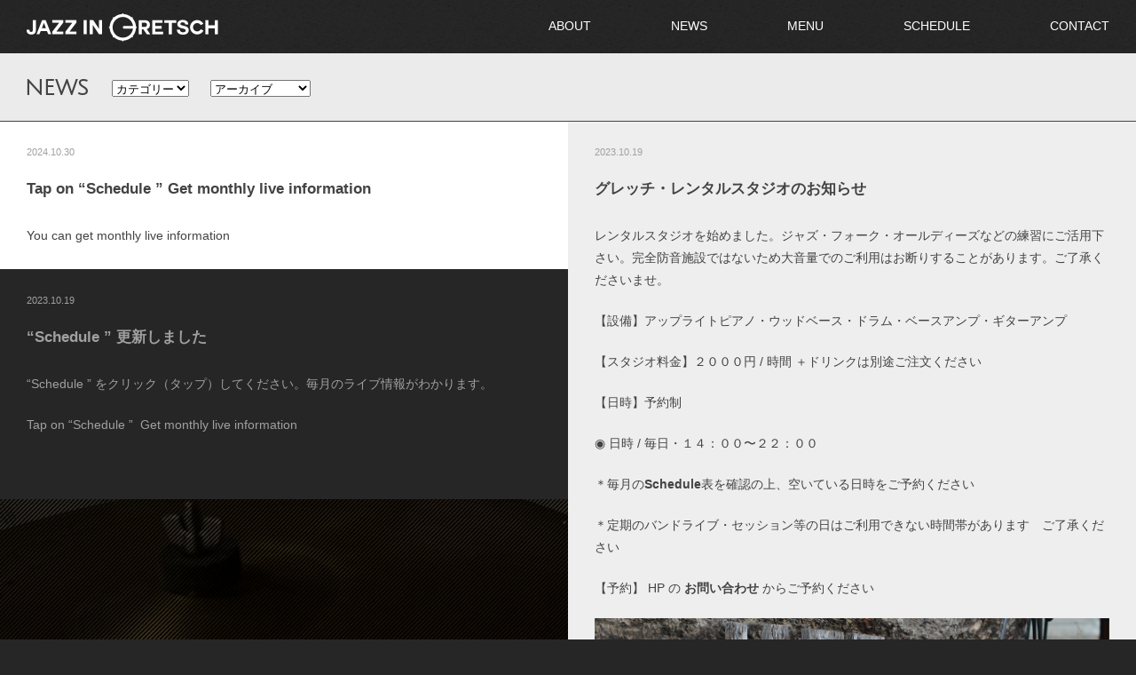

--- FILE ---
content_type: text/html; charset=UTF-8
request_url: http://jazz-gretsch.com/news/
body_size: 3379
content:
<!doctype html>
<!--[if lt IE 7]> <html class="no-js lt-ie9 lt-ie8 lt-ie7" lang="en"> <![endif]-->
<!--[if IE 7]>    <html class="no-js lt-ie9 lt-ie8" lang="en"> <![endif]-->
<!--[if IE 8]>    <html class="no-js lt-ie9" lang="en"> <![endif]-->
<!--[if gt IE 8]><!--> <html class="no-js" lang="en"> <!--<![endif]-->
<head>
	<meta charset="utf-8">
	<meta http-equiv="X-UA-Compatible" content="IE=edge,chrome=1">

	<title>NEWS｜JAZZ IN GRETSCH｜ジャズイングレッチ｜松山でジャズを聴きたい、ジャズを演りたい、そんなあなたへ</title>
	<meta name="description" content="愛媛県松山市の中心街（ちょっとハズレ）にあるジャズ・ライブハウスです。ほぼ毎夜ジャズの生演奏を演っています。曜日毎でバンドが決まっています。ジャズ・ライブハウスですが、演奏はお客さんがバンドを組んで演っているのです。料金はとても安いです。コーヒーはこだわってサイフォンで作っています。酒も安いです。食事はピラフやカレーを作ります。">
	<meta name="keywords" content="ジャズイングレッチ, jazz in gretsch, 松山市, 愛媛県, ライブハウス, バー">

	<meta name="viewport" content="width=device-width, initial-scale=1, maximum-scale=1, minimum-scale=1, user-scalable=no">

	<link rel="stylesheet" href="http://jazz-gretsch.com/css/import.css?41841384">
	<link rel="stylesheet" href="http://jazz-gretsch.com/js/libs/fancybox/jquery.fancybox.css">

	<link href='http://fonts.googleapis.com/css?family=Niconne' rel='stylesheet' type='text/css'>
	<link href='http://fonts.googleapis.com/css?family=Julius+Sans+One' rel='stylesheet' type='text/css'>

	<style>
		h1{
			font-family: 'Niconne', cursive;
		}
	</style>

	<!--[if lt IE 9]>
	<script src="http://jazz-gretsch.com/js/libs/html5.js"></script>
	<![endif]-->
</head>
<body id="news">
<header id="header">
	<h1><a href="http://jazz-gretsch.com/"><img src="http://jazz-gretsch.com/img/common/logo.png" width="216" height="32" alt="JAZZ IN GRETSCH"></a></h1>
	<p id="navBtn"><img src="http://jazz-gretsch.com/img/common/btn-nav.png" width="61" height="60" alt="*"></p>
	<nav class="cf">
		<ul>
			<li><a target="_blank" href="http://jazz-gretsch.com//pdf/about.pdf?20260119211003">ABOUT</a></li>
			<li><a href="http://jazz-gretsch.com/news/">NEWS</a></li>
			<li><a class="ex" href="">MENU</a></li>
			<li><a target="_blank" href="https://calendar.google.com/calendar/u/0/embed?src=tomatoshobo@gmail.com&ctz=Asia/Tokyo">SCHEDULE</a></li>
			<li><a class="contacts" data-fancybox-type="iframe" href="http://jazz-gretsch.com/contact/index.php">CONTACT</a></li>
			<li class="closeBtn"><span>CLOSE</span></li>
		</ul>
	</nav>
</header>
<div id="wrapper">
<div id="container">

<div id="menu">
	<h1>NEWS</h1>
	<ul class="cf">
		<li>
			<select name='cat' id='cat' class='postform' >
	<option value='-1'>カテゴリー</option>
	<option class="level-0" value="1">未分類</option>
	<option class="level-0" value="2">お知らせ</option>
</select>
		</li>
		<li>
			<select name="archive-dropdown" onChange='document.location.href=this.options[this.selectedIndex].value;'>
				<option value="">アーカイブ</option>
					<option value='http://jazz-gretsch.com/news/?m=202410'> 2024年10月 &nbsp;(1)</option>
	<option value='http://jazz-gretsch.com/news/?m=202310'> 2023年10月 &nbsp;(3)</option>
			</select>
		</li>
	</ul>
	<script type="text/javascript">
		var dropdown = document.getElementById("cat");
		function onCatChange() {
			if ( dropdown.options[dropdown.selectedIndex].value > 0 ) {
				location.href = "http://jazz-gretsch.com/news/?cat="+dropdown.options[dropdown.selectedIndex].value;
			}
		}
		dropdown.onchange = onCatChange;
	</script>
</div>
<article id="article">
	<section id="box-1259" class="box">
		<div class="inner">
			<p class="date">2024.10.30</p>
			<h1>Tap on &#8220;Schedule &#8221;  Get monthly live information</h1>
			<p>You can get monthly live information</p>
		</div>
	</section>

	<section id="box-1199" class="box">
		<div class="inner">
			<p class="date">2023.10.19</p>
			<h1>グレッチ・レンタルスタジオのお知らせ</h1>
			<p>レンタルスタジオを始めました。ジャズ・フォーク・オールディーズなどの練習にご活用下さい。完全防音施設ではないため大音量でのご利用はお断りすることがあります。ご了承くださいませ。</p>
<p>【設備】アップライトピアノ・ウッドベース・ドラム・ベースアンプ・ギターアンプ</p>
<p>【スタジオ料金】２０００円 / 時間 ＋ドリンクは別途ご注文ください</p>
<p>【日時】予約制</p>
<p>◉ 日時 / 毎日・１４：００〜２２：００</p>
<p>＊毎月の<strong>Schedule</strong>表を確認の上、空いている日時をご予約ください</p>
<p>＊定期のバンドライブ・セッション等の日はご利用できない時間帯があります　ご了承ください</p>
<p>【予約】 HP の <strong>お問い合わせ</strong> からご予約ください</p>
<p><a href="http://jazz-gretsch.com/news/wp-content/uploads/2014/03/photo-about.jpg"><img class="alignnone size-full wp-image-5" src="http://jazz-gretsch.com/news/wp-content/uploads/2014/03/photo-about.jpg" alt="photo-about" width="1200" height="1200" /></a></p>
		</div>
	</section>

	<section id="box-1225" class="box">
		<div class="inner">
			<p class="date">2023.10.19</p>
			<h1>&#8220;Schedule &#8221; 更新しました</h1>
			<p>&#8220;Schedule &#8221; をクリック（タップ）してください。毎月のライブ情報がわかります。</p>
<p>Tap on &#8220;Schedule &#8221;  Get monthly live information</p>
<pre id="tw-target-text" class="tw-data-text tw-text-large tw-ta" dir="ltr" data-placeholder="翻訳" data-ved="2ahUKEwj-4djLlLWJAxWhrVYBHdvlA9QQ3ewLegQIBxAT"><span class="Y2IQFc" lang="en"> </span></pre>
		</div>
	</section>

	<section id="box-29" class="box">
		<div class="inner">
			<p class="date">2023.10.19</p>
			<h1>ライブのご予約承ります</h1>
			<p>『ジャズ・イン・グレッチ』はおかげさまでたくさんのミュージシャンから親しまれてきました。たとえば音響の良さ、聴衆との一体感など、大きなホールとはひと味違ったライブが体感できます。漆喰の壁・天井や木製の床がほどよい倍音を吸収してくれて心地よいライブを楽しむことができます。収容人数は２０名くらいですが、ゆったりとした音楽空間をお楽しみいただけます。お気軽にご相談ください。</p>
		</div>
	</section>

</article>

<section id="socialBox" class="box">
	<div class="cf">
		<a class="facebookBoxes" target="_blank" href="https://www.facebook.com/matsuyama.gretsch">
			<div class="facebookBox" class="halfBox">
				<p class="bgp"><img src="http://jazz-gretsch.com/img/common/bg-facebook.png" width="100%" alt="*"></p>
				<div class="boxWrap">
					<div class="inners">
						<h1>facebook</h1>
						<p>フェイスブックページもございます。</p>
					</div>
				</div>
			</div>
		</a>
		<a class="contactsBox" data-fancybox-type="iframe" href="http://jazz-gretsch.com/contact/">
			<div class="contactBox contactlink" class="halfBox">
				<p class="bgp"><img src="http://jazz-gretsch.com/img/common/bg-contact.png" width="100%" alt="*"></p>
				<div class="boxWrap">
					<div class="inners">
						<h1>Contact</h1>
						<p>お問い合わせはこちら</p>
					</div>
				</div>
			</div>
		</a>
	</div>
</section>


</div>
</div>
<script src="http://jazz-gretsch.com/js/libs/jquery-1.10.1.min.js"></script>
<script src="http://jazz-gretsch.com/js/libs/jquery.cookie.js"></script>
<script src="http://jazz-gretsch.com/js/libs/jquery.easing.js"></script>
<script src="http://jazz-gretsch.com/js/libs/meca.js"></script>
<script src="http://jazz-gretsch.com/js/libs/fancybox/jquery.fancybox.pack.js"></script>
<script src="http://jazz-gretsch.com/js/common-ck.js"></script>
<script src="http://jazz-gretsch.com/js/news.js"></script>
<script>
$(function(){
	$('.ex').on('click', function(){
		alert('準備中です。');
		return false;
	});
});
</script>
<!--[if lte IE 8]>
	<script type="text/javascript" src="http://jazz-gretsch.com/js/jquery.backgroundSize.js"></script>
	<script>
		$(function() {
			$('#aboutBox, #scheduleBox, #menuBox').css({backgroundSize: "cover"});
		});
	</script>
<![endif]-->
</body>
</html>

--- FILE ---
content_type: text/css
request_url: http://jazz-gretsch.com/css/import.css?41841384
body_size: 76
content:
@charset "utf-8";
@import url("reset.css");
@import url("base.css");
@import url("parts.css");


--- FILE ---
content_type: text/css
request_url: http://jazz-gretsch.com/css/base.css
body_size: 1284
content:
/* 1.Basic css structure
__________________________________________ */
body {
  background: #262626;
  text-align: center;
  color: #434343;
  position: relative;
  overflow-x: hidden;
}

header {
  background: url(../img/common/bg-repeat.png) left top #262626;
  height: 60px;
  margin: 0 auto;
  text-align: left;
  line-height: 1.8;
  position: fixed;
  top: 0;
  left: 0;
  width: 100%;
  z-index: 5000;
}
header h1 {
  width: 216px;
  margin-right: 0;
  padding: 15px 0 0 30px;
  float: left;
}
header nav {
  margin-right: 30px;
  float: right;
  padding-top: 17px;
}
header nav li {
  margin-left: 90px;
  font-size: 120%;
}
header nav li a {
  color: #fff;
}

#wrapper {
  margin: 0 auto;
  margin-top: 60px;
  text-align: left;
  line-height: 1.8;
  width: 100%;
  position: relative;
}
#wrapper .box {
  position: absolute;
  left: 0;
  top: 0;
  width: 50%;
  background: #ccc;
}
#wrapper .box .halfBox {
  width: 25%;
}

/* 2.header structure
__________________________________________ */
header {
  position: fixed;
}
header nav li {
  float: left;
}
header nav li span {
  margin: 0 1.5em;
}
header nav .closeBtn {
  display: none;
}
header p#navBtn {
  position: absolute;
  right: 0;
  top: 0;
  display: none;
  cursor: pointer;
}

/* 3.globalnavi structure
__________________________________________ */
#home nav#navigation li {
  float: left;
  margin-right: 5px;
}

#home nav#navigation li:last-child {
  margin-right: 0;
}

/* 4.main page structure
__________________________________________ */
#main {
  float: left;
  width: 810px;
  margin: 0;
  padding: 0;
  background: #ccc;
}

#wrapper {
  opacity: 0;
}

/* 5.side structure
__________________________________________ */
#socialBox .facebookBox {
  float: left;
  width: 50%;
  position: relative;
}
#socialBox .facebookBox .inners {
  position: absolute;
  top: 60%;
  left: 0;
}
#socialBox .facebookBox h1,
#socialBox .facebookBox p {
  position: relative;
  text-align: center;
  z-index: 1000;
  color: #fff;
}
#socialBox .facebookBox h1 {
  text-shadow: none !important;
}
#socialBox .facebookBox .bgp {
  position: absolute;
  left: 0;
  top: 0;
  z-index: 500;
}
#socialBox .contactBox {
  float: right;
  width: 50%;
  position: relative;
}
#socialBox .contactBox .inners {
  position: absolute;
  top: 60%;
  left: 0;
}
#socialBox .contactBox h1,
#socialBox .contactBox p {
  position: relative;
  text-align: center;
  z-index: 1000;
  color: #000;
}
#socialBox .contactBox h1 {
  text-shadow: none !important;
}
#socialBox .contactBox .bgp {
  position: absolute;
  left: 0;
  top: 0;
  z-index: 500;
}

/* 6.footer structure
__________________________________________ */
footer {
  background: url(../img/common/bg-repeat.png) left top #262626 !important;
  width: 100%;
  text-align: center;
  color: #fff;
  position: relative;
}
footer .inners {
  position: absolute;
  top: 50%;
}
footer h1 {
  margin-bottom: 20px !important;
}
footer p.desc {
  font-size: 120% !important;
  margin-bottom: 5px !important;
}
footer address {
  font-style: normal;
  line-height: 2.2 !important;
}
footer div#copyright {
  position: absolute;
  bottom: 8%;
  font-style: italic;
}

/* 7.MediaQueries
__________________________________________ */
@media screen and (max-width: 1003px) {
  #wrapper {
    width: 100%;
  }
  header nav {
    position: absolute;
    top: 60px;
    width: 100%;
    margin-right: 0;
    padding-top: 0;
    float: none;
  }
  header nav ul {
    display: none;
    -webkit-text-size-adjust: none;
  }
  header nav li {
    float: none;
    margin-left: 0;
    margin-bottom: 1px;
    width: 100%;
    background: rgba(0, 0, 0, 0.7);
  }
  header nav li a {
    display: block;
    padding: 13px 20px;
    background: url(../img/common/btn-bullet.png) no-repeat right 30px center;
    background-size: 3px auto;
  }
  header nav .closeBtn {
    display: block;
    background: url(../img/common/bg-repeat.png) left top #262626;
  }
  header nav .closeBtn span {
    display: block;
    margin: 0;
    padding: 8px 20px;
    color: #a0a0a0;
    cursor: pointer;
    background: url(../img/common/btn-close-menu.png) no-repeat right 30px center;
    background-size: 5px auto;
  }
  p#navBtn {
    display: block !important;
  }
}
@media screen and (max-width: 768px) {
  header nav {
    display: none;
  }
  header h1 {
    padding-left: 15px;
  }
  div#copyright {
    font-size: 70%;
  }
}
/* 7.General purpose and other structures
__________________________________________ */
/* 7-1.float
	--------------------------------------- */
.left {
  float: left;
}

.right {
  float: right;
}

/* 7-2.clearfix
	--------------------------------------- */
.clear {
  clear: both;
}

.cf,
.cf:after {
  content: "";
  display: block;
  overflow: hidden;
}

.cf:after {
  clear: both;
}

/* For IE 6/7 (trigger hasLayout) */
.cf {
  zoom: 1;
}

/* 7-3.linkstyle
	--------------------------------------- */
a {
  color: #767676;
  text-decoration: none;
}

a:hover {
  color: #767676;
  text-decoration: underline;
}

--- FILE ---
content_type: text/css
request_url: http://jazz-gretsch.com/css/parts.css
body_size: 1085
content:
/* common
----------------*/
.clear {
  clear: both;
}

.boxWrap {
  position: relative;
  width: 100%;
  height: 100%;
  background: rgba(0, 0, 0, 0);
  z-index: 501;
}

/* home
----------------*/
#home #wrapper #container .box h1 {
  font-size: 350%;
  font-weight: normal;
  margin-bottom: 0px;
  line-height: 1.3;
  text-shadow: 1px 1px 0px #333;
}
#home #wrapper #container .box p {
  font-size: 110%;
  margin-bottom: 0;
}
#home #wrapper #container .box .inner {
  position: absolute;
  top: 50%;
  left: 50%;
}
#home #wrapper #container #aboutBox {
  display: block;
  background: url(../img/home/photo-about.jpg) no-repeat center center;
  background-size: cover;
  color: #fff;
  text-align: center;
}
#home #wrapper #container #newsBox {
  background: #ebebeb;
  position: relative;
}
#home #wrapper #container #newsBox .inn {
  position: relative;
  z-index: 1000;
  padding: 15px 30px;
}
#home #wrapper #container #newsBox .inn h1 {
  margin-bottom: 10px;
  text-shadow: 1px 1px 0px #fff;
  font-weight: normal;
  position: relative;
  z-index: 500;
}
#home #wrapper #container #newsBox .inn dl {
  font-size: 130%;
  text-shadow: 1px 1px 0px #fff;
}
#home #wrapper #container #newsBox .inn dl dt {
  clear: left;
  float: left;
  width: 7em;
  margin-bottom: 2px;
}
#home #wrapper #container #newsBox .inn dl dd {
  margin-left: 7em;
  margin-bottom: 2px;
}
#home #wrapper #container #newsBox .newsMark {
  position: absolute;
  left: 0;
  top: 0;
  z-index: 500;
}
#home #wrapper #container #newsBox .readMark {
  position: absolute;
  right: 47px;
  top: 26px;
  z-index: 1000;
}
#home #wrapper #container #scheduleBox {
  background: url(../img/home/photo-schedule.jpg) no-repeat center center;
  background-size: cover;
  color: #fff;
  text-align: center;
}
#home #wrapper #container #menuBox {
  background: url(../img/home/photo-menu.jpg) no-repeat center center;
  background-size: cover;
  color: #fff;
  text-align: center;
}

@media screen and (max-width: 768px) {
  #home #wrapper #container .readMark {
    position: absolute;
    right: 15px !important;
    top: 25px !important;
  }
  #home #wrapper #container .readMark img {
    width: 60px;
    height: auto;
  }
}
/* news
----------------*/
#news {
  background: url(../img/common/news-back.jpg) no-repeat center top #262626;
  background-attachment: fixed;
  background-size: cover;
}
#news #menu {
  padding: 18px 28px 0;
  height: 58px;
  position: fixed;
  top: 60px;
  left: 0;
  z-index: 5000;
  background: #ebebeb;
  width: 100%;
  border-bottom: 1px solid #444;
}
#news #menu h1 {
  float: left;
  font-family: "Julius Sans One", sans-serif;
  font-size: 200%;
  margin-right: 1.1em;
}
#news #menu li {
  float: left;
  line-height: 3.5;
  margin-right: 2em;
  font-weight: bold;
}
#news #article {
  font-size: 14px;
}
#news #article .box {
  background: url(../img/common/news-mark.png) no-repeat left top #0d8981;
  background-size: 116px 116px;
  position: absolute;
  width: 50%;
}
#news #article .box .inner {
  padding: 25px 30px;
  word-wrap: break-word;
}
#news #article .box .inner p {
  margin-bottom: 1.5em;
}
#news #article .box .inner p:last-child {
  margin-bottom: 0;
}
#news #article .box .inner p.date {
  color: #a0a0a0;
  margin-bottom: 1.5em;
  font-size: 80%;
}
#news #article .box .inner h1 {
  font-size: 120%;
  margin-bottom: 1.5em;
  font-family: sans-serif;
}
#news #article .box .inner img {
  width: 100% !important;
  height: auto !important;
}
#news #article .color1 {
  background: #fff;
}
#news #article .color2 {
  background: #eee;
}
#news #article .color3 {
  background: #262626;
  color: #a0a0a0;
}
#news #article .color4 {
  background: #fff;
}
#news #article .navlink {
  background: none;
  color: #fff;
}
#news #article .navlink a {
  color: #fff;
}

@media screen and (max-width: 815px) {
  #news #menu {
    position: static;
    padding: 8px 15px 12px;
    width: auto;
    height: auto;
  }
  #news #menu h1 {
    float: none;
  }
  #news #menu li {
    float: none;
    line-height: 1.8;
  }
  #news #article .box {
    position: static;
    width: 100%;
  }
  #news #article .box .inner {
    padding: 15px;
    padding-bottom: 30px;
  }
}

--- FILE ---
content_type: application/javascript
request_url: http://jazz-gretsch.com/js/news.js
body_size: 509
content:
$(function(){

	var w       = $(window);
	// var wrapBox = $('#wrapper .box');
	// var footer  = $('footer');
	var box     = $('#article .box');
	var menuheight;

	menuheight = $('#menu').height() + 18;

	var j = 0;

	// var colorsClass = ['color1' , 'color2', 'color3', 'color4', 'color5'];
	var colorsClass = ['color1' , 'color2', 'color3'];
	var colornum = colorsClass.length;
	box.each(function(){
		if(j === colornum){
			j = 0;
		}

		$(this).addClass(colorsClass[j]);
		j++;
	});

	var boxMath = function(){
		var i = 1;
		var top1 = 0;
		var top2 = 0;

		box.each(function(){

			if((i % 2) === 0){
				if(i === 1 || i === 2){
					$(this).css({
						'left': w.width() / 2,
						'top': 0 + menuheight
					});
				}else{
					$(this).css({
						'left': w.width() / 2,
						'top': top2 + menuheight
					});
				}
				top2 += $(this).height();
			}else{
				if(i === 1 || i === 2){
					$(this).css({
						'left': 0,
						'top': 0 + menuheight
					});
				}else{
					$(this).css({
						'left': 0,
						'top': top1 + menuheight
					});
				}
				top1 += $(this).height();
			}
			i++;
		});
	};

	var boxTouch = function(){

	};




	w.load(function(){
		var im = setTimeout(function(){
			if(w.width() <= 800){
				boxTouch();
				$('#wrapper').fadeTo(500, 1);
			}else{
				boxMath();
				$('#wrapper').fadeTo(500, 1);
				boxMath();
			}
		}, 500);
	});

	w.resize(function(){
		if(w.width() <= 800){
			boxTouch();
		}else{
			boxMath();
		}
	});

});

--- FILE ---
content_type: application/javascript
request_url: http://jazz-gretsch.com/js/libs/meca.js
body_size: 2201
content:
/*
 * meca.js - markup engineer's coding adminicle javascript library
 *
 * Copyright (c) 2009 Kazuhito Hokamura
 * Licensed under the MIT License:
 * http://www.opensource.org/licenses/mit-license.php
 *
 * @author   Kazuhito Hokamura (http://webtech-walker.com/)
 * @version  2.1.0
 * @url      http://webtech-walker.com/meca/
 * @github   http://github.com/hokaccha/meca/tree/master
 *
 */

(function() {

$.fn.meca = function(action, conf) {
    return this.each(function() {
        funcs[action].call(this, conf);
    });
};

var is_msie6 = ($.browser.msie && $.browser.version < 7);

var filterStyle = function(src, sizing) {
    var dx = 'DXImageTransform.Microsoft.AlphaImageLoader';
    return 'progid:' + dx + '(src="' + src + '",sizingMethod=' + sizing +')';
};

var funcs = {
    hover: function(conf) {
        var $elem = $(this);
        var conf  = $.extend({ postfix:  '_o' }, conf);

        var src  = $elem.attr('src');
        if (!src) return;

        var src_o = src.replace(/\.\w+$/, conf.postfix + '$&');
        var img   = new Image();
        img.src   = src_o;

        $elem.hover(
            function() { this.src = src_o; },
            function() { this.src = src; }
        );
    },

    clearOver: function(){

        var conf  = $.extend({ opacity:  0.6 }, conf);

        $(this).hover(function(){
           $(this).css('opacity', conf.opacity);
        },function(){
           $(this).css('opacity', 1.0);
        });
    },

    clearOverFade: function(){

        var conf  = $.extend({ opacity:  0.6 }, conf);

        $(this).hover(function(){
           $(this).filter(':not(:animated)').fadeTo("normal", conf.opacity);
        },function(){
           $(this).fadeTo("normal", 1.0);
        });
    },

    external: function() {
        $(this).attr('target', '_blank');
    },

    pngfix: function(conf) {
        if (!is_msie6) return;

        var $elem = $(this);
        var conf  = $.extend({
            hoverSelector: '.btn',
            hoverPostfix:  '_o',
            blankGif:      false,
            wrapSpanClass: 'imgpngWrapSpan'
        }, conf);

        var css = {
            'filter': filterStyle($elem.attr('src'), 'crop'),
            'width':  $elem.width(),
            'height': $elem.height(),
            'zoom':   '1'
        };

        var apply = function($elem) {
            if (conf.blankGif) {
                $elem.css(css).attr('src', conf.blankGif);
                return $elem;
            }
            else {
                var wrapSpan = $('<span/>').addClass(conf.wrapSpanClass).css(css);
                $elem.css('visibility', 'hidden').wrap(wrapSpan);
                return $elem.parent();
            }
        };

        if ( $elem.is(conf.hoverSelector) ) {
            var src = $elem.attr('src');
            var src_o = src.replace(/\.\w+$/, conf.hoverPostfix + '$&');
            var img = new Image();
            img.src = src_o;

            apply($elem).hover(
                function() { $(this).css('filter', filterStyle(src_o, 'proc')) },
                function() { $(this).css('filter', filterStyle(src, 'proc')) }
            );
        }
        else {
            apply($elem);
        }
    },

    bgpngfix: function() {
        if (!is_msie6) return;

        var $elem = $(this);

        var filter = filterStyle(
            $elem.css('backgroundImage').slice(5,-2),
            ($elem.css('backgroundRepeat') === 'no-repeat') ? 'crop' : 'scale'
        );

        $elem.css({
            'filter': filter,
            'background-image': 'none',
            'zoom': '1'
        });
    },

    heightAlign: function() {
        var maxHeight = 0;
        $(this).find('> *').each(function() {
            var height = $(this).height();
            if (maxHeight < height) {
                maxHeight = height;
            }
        }).height(maxHeight);
    },

    positionFixed: function() {
        if (!is_msie6) return;

        var elem = this;
        var $elem = $(elem);

        var baseTop  = parseInt($elem.css('top'))  || 0;
        var baseLeft = parseInt($elem.css('left')) || 0;

        $elem.css({
                position: 'absolute',
                top:  $(document).scrollTop()  + baseTop,
                left: $(document).scrollLeft() + baseLeft
            })
            .parents().each(function() {
                if ($(this).css('position') == 'relative') {
                    $(this).after($elem);
                }
            })
        ;

        $('html').css({
            'background-image': 'url(null)',
            'background-attachment': 'fixed'
        });

        elem['topVal'] = baseTop;
        elem.style.setExpression('top', 'documentElement.scrollTop + this.topVal + "px"');
    },

    smoothScroll: function(conf) {
        var conf = $.extend({
            noAddHashList: ['#top'],
            easing: 'swing',
            speed: 'normal'
        }, conf);

        var noAddHashList = conf.noAddHashList || [];

        $(this).click(function() {
            var $elem = $(this);

            var target_id = $elem.attr('href');
            try {
                var $target = $(target_id);
                if (!$target.length) return;
            }
            catch(e) {
                return;
            }

            $('html, body').animate(
                { scrollTop: $target.offset().top },
                conf.speed,
                conf.easing,
                function() {
                    if ($.inArray(target_id, noAddHashList) == -1) {
                        location.hash = target_id;
                    }
                }
            );
            return false;
        });
    },

    addOsClass: function(conf) {
        var $elem = $(this);
        var conf = $.extend({
            winClass: 'osWin',
            macClass: 'osMac'
        }, conf);

        var ua = navigator.userAgent.toLowerCase();
        if (/windows/.test(ua)) {
            $elem.addClass(conf.winClass);
        }
        else if (/mac os x/.test(ua)) {
            $elem.addClass(conf.macClass);
        }
    },

    labelClickable: function() {
        if(!$.browser.msie) return;

        $(this).click(function() {
            $('#' + $(this).parents('label').attr('for')).focus().click();
        });
    },

    active: function(conf) {
        var $elem = $(this);
        var conf  = $.extend({
            postfix:       '_a',
            hoverSelector: '.btn',
            hoverPostfix:  '_o'
        }, conf);

        if (!$elem.attr('src')) return;

        var src   = this.src;
        var src_a = this.src.replace(/\.\w+$/, conf.postfix + '$&');
        var src_base = src;
        if (conf.hoverSelector && $elem.is(conf.hoverSelector)) {
            src_base = src.replace(/\.\w+$/, conf.hoverPostfix + '$&');
        }

        var img = new Image();
        img.src = src_a;

        $elem.mousedown(function() { this.src = src_a; });
        $elem.mouseup(function()   { this.src = src_base });
    },

    placeholder: function(conf) {
        var $elem = $(this);
        var conf = $.extend({
            placeholderClass: 'hasPlaceholder',
            target_attr: 'placeholder'
        }, conf);

        var placeholder = $(this).attr(conf.target_attr);

        if ($elem.val() == '' || $elem.val() == placeholder) {
            $elem.val(placeholder).addClass(conf.placeholderClass);
        }

        $elem
            .focus(function() {
                if ( $elem.val() == placeholder ) {
                    $elem.val('').removeClass(conf.placeholderClass)
                }
            })
            .blur(function() {
                if ( $elem.val() == '' ) {
                    $elem.val(placeholder).addClass(conf.placeholderClass);
                }
            })
            .parents('form').bind('submit', function() {
                if ($elem.val() == placeholder) {
                    $elem.val('')
                }
            });
        ;
    }
};

})();

--- FILE ---
content_type: application/javascript
request_url: http://jazz-gretsch.com/js/common-ck.js
body_size: 321
content:
$((function(){var o,n,c=$("header nav");$("#navBtn").on("click",(function(){var o;"none"===(o=$("ul",c)).css("display")?o.fadeIn():o.fadeOut()})),$("ul .closeBtn",c).on("click",(function(){$("ul",c).fadeOut()})),$(window).width()<1024?(o="100%",n="85%"):(o="50%",n="78%"),$("a.contacts, a.contactsBox").fancybox({width:o,height:n,autoSize:!1}),$("#aboutBox, #menuBox, .contactBox, .facebookBoxes").hover((function(){$(".boxWrap",this).css("background-color","rgba(0, 0, 0, 0.5)")}),(function(){$(".boxWrap",this).css("background-color","rgba(0, 0, 0, 0)")}))}));